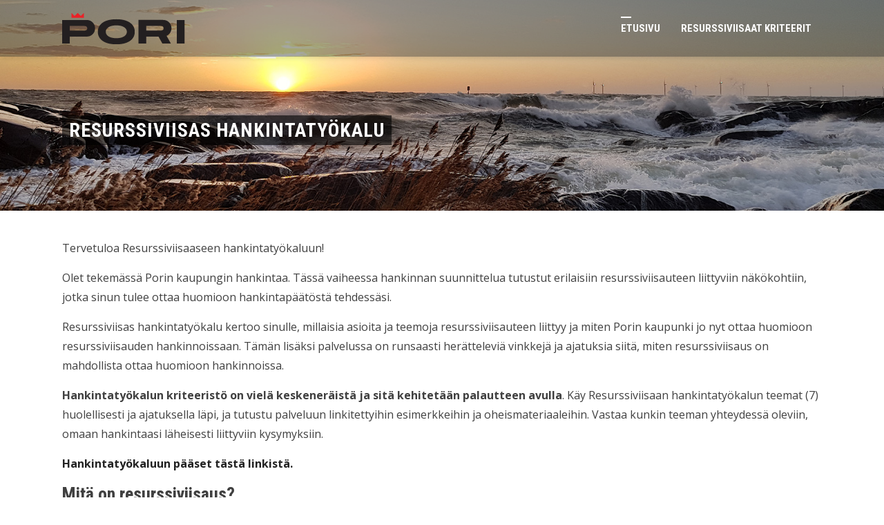

--- FILE ---
content_type: application/javascript
request_url: https://hankintatyokalu.pori.fi/wp-content/themes/square/js/draggabilly.pkgd.min.js?ver=2.0.68
body_size: 3825
content:
/*!
 * Draggabilly PACKAGED v1.0.7
 * Make that shiz draggable
 * http://draggabilly.desandro.com
 */

(function(t){"use strict";function e(t){return RegExp("(^|\\s+)"+t+"(\\s+|$)")}function n(t,e){var n=i(t,e)?r:o;n(t,e)}var i,o,r;"classList"in document.documentElement?(i=function(t,e){return t.classList.contains(e)},o=function(t,e){t.classList.add(e)},r=function(t,e){t.classList.remove(e)}):(i=function(t,n){return e(n).test(t.className)},o=function(t,e){i(t,e)||(t.className=t.className+" "+e)},r=function(t,n){t.className=t.className.replace(e(n)," ")});var s={hasClass:i,addClass:o,removeClass:r,toggleClass:n,has:i,add:o,remove:r,toggle:n};"function"==typeof define&&define.amd?define(s):t.classie=s})(window),function(t){"use strict";var e=document.documentElement,n=function(){};e.addEventListener?n=function(t,e,n){t.addEventListener(e,n,!1)}:e.attachEvent&&(n=function(e,n,i){e[n+i]=i.handleEvent?function(){var e=t.event;e.target=e.target||e.srcElement,i.handleEvent.call(i,e)}:function(){var n=t.event;n.target=n.target||n.srcElement,i.call(e,n)},e.attachEvent("on"+n,e[n+i])});var i=function(){};e.removeEventListener?i=function(t,e,n){t.removeEventListener(e,n,!1)}:e.detachEvent&&(i=function(t,e,n){t.detachEvent("on"+e,t[e+n]);try{delete t[e+n]}catch(i){t[e+n]=void 0}});var o={bind:n,unbind:i};"function"==typeof define&&define.amd?define(o):t.eventie=o}(this),function(){"use strict";function t(){}function e(t,e){for(var n=t.length;n--;)if(t[n].listener===e)return n;return-1}function n(t){return function(){return this[t].apply(this,arguments)}}var i=t.prototype;i.getListeners=function(t){var e,n,i=this._getEvents();if("object"==typeof t){e={};for(n in i)i.hasOwnProperty(n)&&t.test(n)&&(e[n]=i[n])}else e=i[t]||(i[t]=[]);return e},i.flattenListeners=function(t){var e,n=[];for(e=0;t.length>e;e+=1)n.push(t[e].listener);return n},i.getListenersAsObject=function(t){var e,n=this.getListeners(t);return n instanceof Array&&(e={},e[t]=n),e||n},i.addListener=function(t,n){var i,o=this.getListenersAsObject(t),r="object"==typeof n;for(i in o)o.hasOwnProperty(i)&&-1===e(o[i],n)&&o[i].push(r?n:{listener:n,once:!1});return this},i.on=n("addListener"),i.addOnceListener=function(t,e){return this.addListener(t,{listener:e,once:!0})},i.once=n("addOnceListener"),i.defineEvent=function(t){return this.getListeners(t),this},i.defineEvents=function(t){for(var e=0;t.length>e;e+=1)this.defineEvent(t[e]);return this},i.removeListener=function(t,n){var i,o,r=this.getListenersAsObject(t);for(o in r)r.hasOwnProperty(o)&&(i=e(r[o],n),-1!==i&&r[o].splice(i,1));return this},i.off=n("removeListener"),i.addListeners=function(t,e){return this.manipulateListeners(!1,t,e)},i.removeListeners=function(t,e){return this.manipulateListeners(!0,t,e)},i.manipulateListeners=function(t,e,n){var i,o,r=t?this.removeListener:this.addListener,s=t?this.removeListeners:this.addListeners;if("object"!=typeof e||e instanceof RegExp)for(i=n.length;i--;)r.call(this,e,n[i]);else for(i in e)e.hasOwnProperty(i)&&(o=e[i])&&("function"==typeof o?r.call(this,i,o):s.call(this,i,o));return this},i.removeEvent=function(t){var e,n=typeof t,i=this._getEvents();if("string"===n)delete i[t];else if("object"===n)for(e in i)i.hasOwnProperty(e)&&t.test(e)&&delete i[e];else delete this._events;return this},i.emitEvent=function(t,e){var n,i,o,r,s=this.getListenersAsObject(t);for(o in s)if(s.hasOwnProperty(o))for(i=s[o].length;i--;)n=s[o][i],r=n.listener.apply(this,e||[]),(r===this._getOnceReturnValue()||n.once===!0)&&this.removeListener(t,n.listener);return this},i.trigger=n("emitEvent"),i.emit=function(t){var e=Array.prototype.slice.call(arguments,1);return this.emitEvent(t,e)},i.setOnceReturnValue=function(t){return this._onceReturnValue=t,this},i._getOnceReturnValue=function(){return this.hasOwnProperty("_onceReturnValue")?this._onceReturnValue:!0},i._getEvents=function(){return this._events||(this._events={})},"function"==typeof define&&define.amd?define(function(){return t}):"object"==typeof module&&module.exports?module.exports=t:this.EventEmitter=t}.call(this),function(t){"use strict";function e(t){if(t){if("string"==typeof i[t])return t;t=t.charAt(0).toUpperCase()+t.slice(1);for(var e,o=0,r=n.length;r>o;o++)if(e=n[o]+t,"string"==typeof i[e])return e}}var n="Webkit Moz ms Ms O".split(" "),i=document.documentElement.style;"function"==typeof define&&define.amd?define(function(){return e}):t.getStyleProperty=e}(window),function(t){"use strict";function e(t){var e=parseFloat(t),n=-1===t.indexOf("%")&&!isNaN(e);return n&&e}function n(){for(var t={width:0,height:0,innerWidth:0,innerHeight:0,outerWidth:0,outerHeight:0},e=0,n=s.length;n>e;e++){var i=s[e];t[i]=0}return t}function i(t){function i(t){if("string"==typeof t&&(t=document.querySelector(t)),t&&"object"==typeof t&&t.nodeType){var i=r(t);if("none"===i.display)return n();var h={};h.width=t.offsetWidth,h.height=t.offsetHeight;for(var d=h.isBorderBox=!(!a||!i[a]||"border-box"!==i[a]),u=0,c=s.length;c>u;u++){var f=s[u],p=i[f],l=parseFloat(p);h[f]=isNaN(l)?0:l}var g=h.paddingLeft+h.paddingRight,v=h.paddingTop+h.paddingBottom,m=h.marginLeft+h.marginRight,y=h.marginTop+h.marginBottom,E=h.borderLeftWidth+h.borderRightWidth,b=h.borderTopWidth+h.borderBottomWidth,x=d&&o,L=e(i.width);L!==!1&&(h.width=L+(x?0:g+E));var P=e(i.height);return P!==!1&&(h.height=P+(x?0:v+b)),h.innerWidth=h.width-(g+E),h.innerHeight=h.height-(v+b),h.outerWidth=h.width+m,h.outerHeight=h.height+y,h}}var o,a=t("boxSizing");return function(){if(a){var t=document.createElement("div");t.style.width="200px",t.style.padding="1px 2px 3px 4px",t.style.borderStyle="solid",t.style.borderWidth="1px 2px 3px 4px",t.style[a]="border-box";var n=document.body||document.documentElement;n.appendChild(t);var i=r(t);o=200===e(i.width),n.removeChild(t)}}(),i}var o=document.defaultView,r=o&&o.getComputedStyle?function(t){return o.getComputedStyle(t,null)}:function(t){return t.currentStyle},s=["paddingLeft","paddingRight","paddingTop","paddingBottom","marginLeft","marginRight","marginTop","marginBottom","borderLeftWidth","borderRightWidth","borderTopWidth","borderBottomWidth"];"function"==typeof define&&define.amd?define(["get-style-property/get-style-property"],i):t.getSize=i(t.getStyleProperty)}(window),function(t){"use strict";function e(t,e){for(var n in e)t[n]=e[n];return t}function n(){}function i(i,o,s,d,u){function f(t,n){this.element=t,this.options=e({},this.options),e(this.options,n),this._create()}function p(){return!1}function l(t,e){t.x=void 0!==e.pageX?e.pageX:e.clientX,t.y=void 0!==e.pageY?e.pageY:e.clientY}var g=d("transform"),v=!!d("perspective");e(f.prototype,o.prototype),f.prototype.options={},f.prototype._create=function(){this.position={},this._getPosition(),this.startPoint={x:0,y:0},this.dragPoint={x:0,y:0},this.startPosition=e({},this.position);var t=a(this.element);"relative"!==t.position&&"absolute"!==t.position&&(this.element.style.position="relative"),this.enable(),this.setHandles()},f.prototype.setHandles=function(){this.handles=this.options.handle?this.element.querySelectorAll(this.options.handle):[this.element];for(var t=0,e=this.handles.length;e>t;t++){var n=this.handles[t];s.bind(n,"mousedown",this),s.bind(n,"touchstart",this),y(n)}};var m="attachEvent"in r.documentElement,y=m?function(t){"IMG"===t.nodeName&&(t.ondragstart=p);for(var e=t.querySelectorAll("img"),n=0,i=e.length;i>n;n++){var o=e[n];o.ondragstart=p}}:n;f.prototype._getPosition=function(){var t=a(this.element),e=parseInt(t.left,10),n=parseInt(t.top,10);this.position.x=isNaN(e)?0:e,this.position.y=isNaN(n)?0:n,this._addTransformPosition(t)},f.prototype._addTransformPosition=function(t){if(g){var e=t[g];if(0===e.indexOf("matrix")){var n=e.split(","),i=0===e.indexOf("matrix3d")?12:4,o=parseInt(n[i],10),r=parseInt(n[i+1],10);this.position.x+=o,this.position.y+=r}}},f.prototype.handleEvent=function(t){var e="on"+t.type;this[e]&&this[e](t)},f.prototype.getTouch=function(t){for(var e=0,n=t.length;n>e;e++){var i=t[e];if(i.identifier===this.pointerIdentifier)return i}},f.prototype.onmousedown=function(t){var e=t.button;e&&0!==e&&1!==e||this.dragStart(t,t)},f.prototype.ontouchstart=function(t){this.isDragging||this.dragStart(t,t.changedTouches[0])},f.prototype.dragStart=function(e,n){if(this.isEnabled){e.preventDefault?e.preventDefault():e.returnValue=!1;var o="touchstart"===e.type;this.pointerIdentifier=n.identifier,this._getPosition(),this.measureContainment(),l(this.startPoint,n),this.startPosition.x=this.position.x,this.startPosition.y=this.position.y,this.setLeftTop(),this.dragPoint.x=0,this.dragPoint.y=0,this._bindEvents({events:o?["touchmove","touchend","touchcancel"]:["mousemove","mouseup"],node:e.preventDefault?t:r}),i.add(this.element,"is-dragging"),this.isDragging=!0,this.emitEvent("dragStart",[this,e,n]),this.animate()}},f.prototype._bindEvents=function(t){for(var e=0,n=t.events.length;n>e;e++){var i=t.events[e];s.bind(t.node,i,this)}this._boundEvents=t},f.prototype._unbindEvents=function(){var t=this._boundEvents;if(t&&t.events){for(var e=0,n=t.events.length;n>e;e++){var i=t.events[e];s.unbind(t.node,i,this)}delete this._boundEvents}},f.prototype.measureContainment=function(){var t=this.options.containment;if(t){this.size=u(this.element);var e=this.element.getBoundingClientRect(),n=h(t)?t:"string"==typeof t?r.querySelector(t):this.element.parentNode;this.containerSize=u(n);var i=n.getBoundingClientRect();this.relativeStartPosition={x:e.left-i.left,y:e.top-i.top}}},f.prototype.onmousemove=function(t){this.dragMove(t,t)},f.prototype.ontouchmove=function(t){var e=this.getTouch(t.changedTouches);e&&this.dragMove(t,e)},f.prototype.dragMove=function(t,e){if(l(this.dragPoint,e),this.dragPoint.x-=this.startPoint.x,this.dragPoint.y-=this.startPoint.y,this.options.containment){var n=this.relativeStartPosition.x,i=this.relativeStartPosition.y;this.dragPoint.x=Math.max(this.dragPoint.x,-n),this.dragPoint.y=Math.max(this.dragPoint.y,-i),this.dragPoint.x=Math.min(this.dragPoint.x,this.containerSize.width-n-this.size.width),this.dragPoint.y=Math.min(this.dragPoint.y,this.containerSize.height-i-this.size.height)}this.position.x=this.startPosition.x+this.dragPoint.x,this.position.y=this.startPosition.y+this.dragPoint.y,this.emitEvent("dragMove",[this,t,e])},f.prototype.onmouseup=function(t){this.dragEnd(t,t)},f.prototype.ontouchend=function(t){var e=this.getTouch(t.changedTouches);e&&this.dragEnd(t,e)},f.prototype.dragEnd=function(t,e){this.isDragging=!1,delete this.pointerIdentifier,g&&(this.element.style[g]="",this.setLeftTop()),this._unbindEvents(),i.remove(this.element,"is-dragging"),this.emitEvent("dragEnd",[this,t,e])},f.prototype.ontouchcancel=function(t){var e=this.getTouch(t.changedTouches);this.dragEnd(t,e)},f.prototype.animate=function(){if(this.isDragging){this.positionDrag();var t=this;c(function(){t.animate()})}};var E=v?function(t,e){return"translate3d( "+t+"px, "+e+"px, 0)"}:function(t,e){return"translate( "+t+"px, "+e+"px)"};return f.prototype.setLeftTop=function(){this.element.style.left=this.position.x+"px",this.element.style.top=this.position.y+"px"},f.prototype.positionDrag=g?function(){this.element.style[g]=E(this.dragPoint.x,this.dragPoint.y)}:f.prototype.setLeftTop,f.prototype.enable=function(){this.isEnabled=!0},f.prototype.disable=function(){this.isEnabled=!1,this.isDragging&&this.dragEnd()},f}for(var o,r=t.document,s=r.defaultView,a=s&&s.getComputedStyle?function(t){return s.getComputedStyle(t,null)}:function(t){return t.currentStyle},h="object"==typeof HTMLElement?function(t){return t instanceof HTMLElement}:function(t){return t&&"object"==typeof t&&1===t.nodeType&&"string"==typeof t.nodeName},d=0,u="webkit moz ms o".split(" "),c=t.requestAnimationFrame,f=t.cancelAnimationFrame,p=0;u.length>p&&(!c||!f);p++)o=u[p],c=c||t[o+"RequestAnimationFrame"],f=f||t[o+"CancelAnimationFrame"]||t[o+"CancelRequestAnimationFrame"];c&&f||(c=function(e){var n=(new Date).getTime(),i=Math.max(0,16-(n-d)),o=t.setTimeout(function(){e(n+i)},i);return d=n+i,o},f=function(e){t.clearTimeout(e)}),"function"==typeof define&&define.amd?define(["classie/classie","eventEmitter/EventEmitter","eventie/eventie","get-style-property/get-style-property","get-size/get-size"],i):t.Draggabilly=i(t.classie,t.EventEmitter,t.eventie,t.getStyleProperty,t.getSize)}(window);